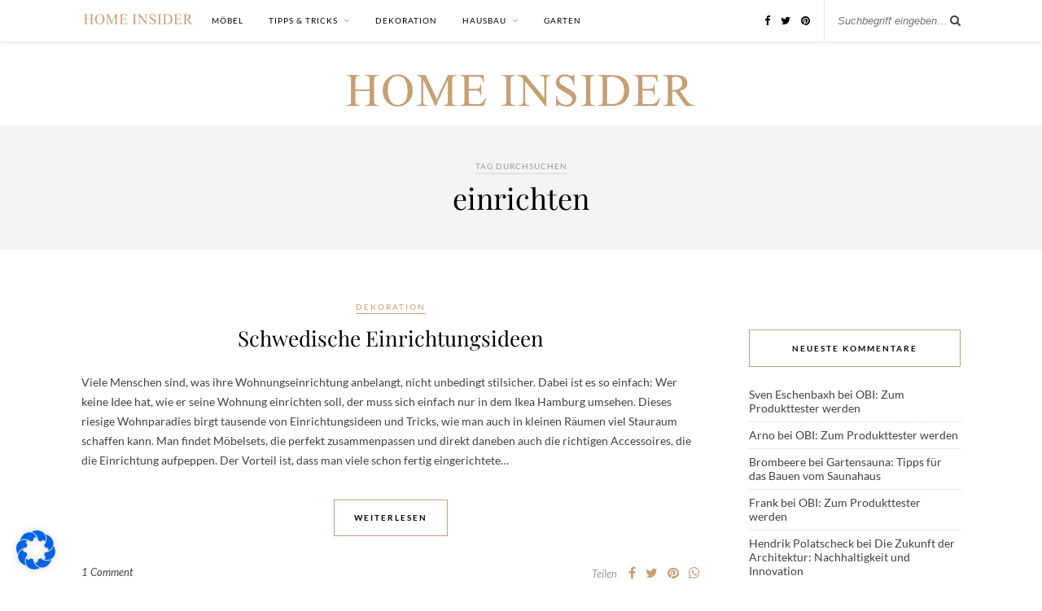

--- FILE ---
content_type: text/css
request_url: https://home-insider.de/wp-content/cache/min/1/wp-content/themes/rosemary-child/style.css?ver=1759998380
body_size: 78
content:
header#header .container{text-align:center;padding:20px 0}header#header img{max-height:100px;height:auto;width:auto}#jp-relatedposts{border-top:1px solid #f1f1f1!important;border-bottom:1px solid #f1f1f1!important;padding-bottom:2em!important;margin-bottom:2em!important;padding-top:2em!important;margin-top:2em!important}.jp-relatedposts-post-date{display:none!important}#logo{max-width:160px!important;padding:15px 20px 0 0!important;float:left}#logo img{width:auto;height:auto;max-width:100%;max-height:100%}@media screen and (max-width:960px){#logo{display:none}}.wpp-list-with-thumbnails .wpp-excerpt{display:none}.wpp-list-with-thumbnails .wpp-thumbnail{max-width:65px!important;margin-right:10px}.wpp-list-with-thumbnails>li{padding:0;margin-bottom:10px;font-size:13px;line-height:1.4}.wpp-list-with-thumbnails>li>a{font-weight:400}.post-img-copyright{text-align:center;color:#999;font-size:11px}.footer-menu.left{float:left}.footer-menu ul,.footer-menu ul li{display:inline;list-style:none}.footer-menu ul li{padding-right:10px}.footer-menu ul li:last-child{padding-right:0}.footer-menu a{color:#333}.footer-menu a:hover{text-decoration:underline}#null-instagram-feed-4 .clear{display:none!important}.branding-bar{margin-bottom:20px;padding:20px 0}.branding-bar-headline{text-align:center;font-size:22px;color:#000;font-family:"Playfair Display"}.branding-bar-headline:after{display:block;content:"";border-bottom:1px solid #48b4e5;width:60px;margin:0 auto;padding-top:10px;margin-bottom:15px}.branding-logoset{display:flex;align-items:center;justify-content:center;text-align:center;background:#eee;padding:10px 0}.branding-logoset .logo{padding:25px}.branding-logoset .logo:first-child{padding-left:0}.branding-logoset .logo:last-child{padding-right:0}.branding-logoset .logo img{width:auto;max-height:35px}@media screen and (max-width:767px){.branding-logoset{flex-wrap:wrap}.branding-logoset .logo{flex:2}}